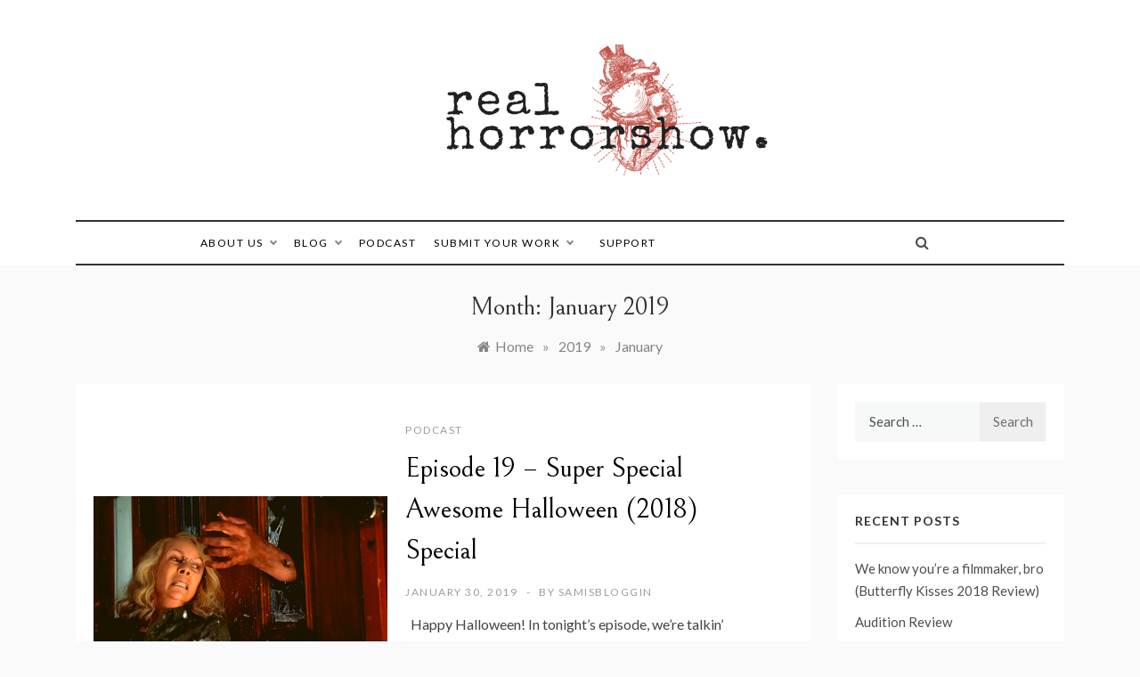

--- FILE ---
content_type: text/html; charset=UTF-8
request_url: https://www.realhorrorshow.com/2019/01/
body_size: 12191
content:
<!doctype html>
<html lang="en-US">
<head>
	<meta charset="UTF-8">
	<meta name="viewport" content="width=device-width, initial-scale=1">
	<link rel="profile" href="https://gmpg.org/xfn/11">
	<meta name='robots' content='noindex, follow' />

	<!-- This site is optimized with the Yoast SEO plugin v26.5 - https://yoast.com/wordpress/plugins/seo/ -->
	<title>January 2019 - Real Horrorshow</title>
	<meta property="og:locale" content="en_US" />
	<meta property="og:type" content="website" />
	<meta property="og:title" content="January 2019 - Real Horrorshow" />
	<meta property="og:url" content="https://www.realhorrorshow.com/2019/01/" />
	<meta property="og:site_name" content="Real Horrorshow" />
	<meta name="twitter:card" content="summary_large_image" />
	<script type="application/ld+json" class="yoast-schema-graph">{"@context":"https://schema.org","@graph":[{"@type":"CollectionPage","@id":"https://www.realhorrorshow.com/2019/01/","url":"https://www.realhorrorshow.com/2019/01/","name":"January 2019 - Real Horrorshow","isPartOf":{"@id":"https://www.realhorrorshow.com/#website"},"primaryImageOfPage":{"@id":"https://www.realhorrorshow.com/2019/01/#primaryimage"},"image":{"@id":"https://www.realhorrorshow.com/2019/01/#primaryimage"},"thumbnailUrl":"https://i0.wp.com/www.realhorrorshow.com/wp-content/uploads/2019/01/Untitled-design-12.jpg?fit=1920%2C1080&ssl=1","breadcrumb":{"@id":"https://www.realhorrorshow.com/2019/01/#breadcrumb"},"inLanguage":"en-US"},{"@type":"ImageObject","inLanguage":"en-US","@id":"https://www.realhorrorshow.com/2019/01/#primaryimage","url":"https://i0.wp.com/www.realhorrorshow.com/wp-content/uploads/2019/01/Untitled-design-12.jpg?fit=1920%2C1080&ssl=1","contentUrl":"https://i0.wp.com/www.realhorrorshow.com/wp-content/uploads/2019/01/Untitled-design-12.jpg?fit=1920%2C1080&ssl=1","width":1920,"height":1080},{"@type":"BreadcrumbList","@id":"https://www.realhorrorshow.com/2019/01/#breadcrumb","itemListElement":[{"@type":"ListItem","position":1,"name":"Home","item":"https://www.realhorrorshow.com/"},{"@type":"ListItem","position":2,"name":"Archives for January 2019"}]},{"@type":"WebSite","@id":"https://www.realhorrorshow.com/#website","url":"https://www.realhorrorshow.com/","name":"Real Horrorshow","description":"","publisher":{"@id":"https://www.realhorrorshow.com/#organization"},"potentialAction":[{"@type":"SearchAction","target":{"@type":"EntryPoint","urlTemplate":"https://www.realhorrorshow.com/?s={search_term_string}"},"query-input":{"@type":"PropertyValueSpecification","valueRequired":true,"valueName":"search_term_string"}}],"inLanguage":"en-US"},{"@type":"Organization","@id":"https://www.realhorrorshow.com/#organization","name":"Real Horrorshow","url":"https://www.realhorrorshow.com/","logo":{"@type":"ImageObject","inLanguage":"en-US","@id":"https://www.realhorrorshow.com/#/schema/logo/image/","url":"https://i0.wp.com/www.realhorrorshow.com/wp-content/uploads/2022/07/real-horrorshow..png?fit=2480%2C520&ssl=1","contentUrl":"https://i0.wp.com/www.realhorrorshow.com/wp-content/uploads/2022/07/real-horrorshow..png?fit=2480%2C520&ssl=1","width":2480,"height":520,"caption":"Real Horrorshow"},"image":{"@id":"https://www.realhorrorshow.com/#/schema/logo/image/"}}]}</script>
	<!-- / Yoast SEO plugin. -->


<link rel='dns-prefetch' href='//platform-api.sharethis.com' />
<link rel='dns-prefetch' href='//secure.gravatar.com' />
<link rel='dns-prefetch' href='//stats.wp.com' />
<link rel='dns-prefetch' href='//fonts.googleapis.com' />
<link rel='dns-prefetch' href='//v0.wordpress.com' />
<link rel='preconnect' href='//i0.wp.com' />
<link rel="alternate" type="application/rss+xml" title="Real Horrorshow &raquo; Feed" href="https://www.realhorrorshow.com/feed/" />
<link rel="alternate" type="application/rss+xml" title="Real Horrorshow &raquo; Comments Feed" href="https://www.realhorrorshow.com/comments/feed/" />
		<!-- This site uses the Google Analytics by ExactMetrics plugin v8.10.2 - Using Analytics tracking - https://www.exactmetrics.com/ -->
		<!-- Note: ExactMetrics is not currently configured on this site. The site owner needs to authenticate with Google Analytics in the ExactMetrics settings panel. -->
					<!-- No tracking code set -->
				<!-- / Google Analytics by ExactMetrics -->
		<style id='wp-img-auto-sizes-contain-inline-css' type='text/css'>
img:is([sizes=auto i],[sizes^="auto," i]){contain-intrinsic-size:3000px 1500px}
/*# sourceURL=wp-img-auto-sizes-contain-inline-css */
</style>
<style id='wp-emoji-styles-inline-css' type='text/css'>

	img.wp-smiley, img.emoji {
		display: inline !important;
		border: none !important;
		box-shadow: none !important;
		height: 1em !important;
		width: 1em !important;
		margin: 0 0.07em !important;
		vertical-align: -0.1em !important;
		background: none !important;
		padding: 0 !important;
	}
/*# sourceURL=wp-emoji-styles-inline-css */
</style>
<style id='wp-block-library-inline-css' type='text/css'>
:root{--wp-block-synced-color:#7a00df;--wp-block-synced-color--rgb:122,0,223;--wp-bound-block-color:var(--wp-block-synced-color);--wp-editor-canvas-background:#ddd;--wp-admin-theme-color:#007cba;--wp-admin-theme-color--rgb:0,124,186;--wp-admin-theme-color-darker-10:#006ba1;--wp-admin-theme-color-darker-10--rgb:0,107,160.5;--wp-admin-theme-color-darker-20:#005a87;--wp-admin-theme-color-darker-20--rgb:0,90,135;--wp-admin-border-width-focus:2px}@media (min-resolution:192dpi){:root{--wp-admin-border-width-focus:1.5px}}.wp-element-button{cursor:pointer}:root .has-very-light-gray-background-color{background-color:#eee}:root .has-very-dark-gray-background-color{background-color:#313131}:root .has-very-light-gray-color{color:#eee}:root .has-very-dark-gray-color{color:#313131}:root .has-vivid-green-cyan-to-vivid-cyan-blue-gradient-background{background:linear-gradient(135deg,#00d084,#0693e3)}:root .has-purple-crush-gradient-background{background:linear-gradient(135deg,#34e2e4,#4721fb 50%,#ab1dfe)}:root .has-hazy-dawn-gradient-background{background:linear-gradient(135deg,#faaca8,#dad0ec)}:root .has-subdued-olive-gradient-background{background:linear-gradient(135deg,#fafae1,#67a671)}:root .has-atomic-cream-gradient-background{background:linear-gradient(135deg,#fdd79a,#004a59)}:root .has-nightshade-gradient-background{background:linear-gradient(135deg,#330968,#31cdcf)}:root .has-midnight-gradient-background{background:linear-gradient(135deg,#020381,#2874fc)}:root{--wp--preset--font-size--normal:16px;--wp--preset--font-size--huge:42px}.has-regular-font-size{font-size:1em}.has-larger-font-size{font-size:2.625em}.has-normal-font-size{font-size:var(--wp--preset--font-size--normal)}.has-huge-font-size{font-size:var(--wp--preset--font-size--huge)}.has-text-align-center{text-align:center}.has-text-align-left{text-align:left}.has-text-align-right{text-align:right}.has-fit-text{white-space:nowrap!important}#end-resizable-editor-section{display:none}.aligncenter{clear:both}.items-justified-left{justify-content:flex-start}.items-justified-center{justify-content:center}.items-justified-right{justify-content:flex-end}.items-justified-space-between{justify-content:space-between}.screen-reader-text{border:0;clip-path:inset(50%);height:1px;margin:-1px;overflow:hidden;padding:0;position:absolute;width:1px;word-wrap:normal!important}.screen-reader-text:focus{background-color:#ddd;clip-path:none;color:#444;display:block;font-size:1em;height:auto;left:5px;line-height:normal;padding:15px 23px 14px;text-decoration:none;top:5px;width:auto;z-index:100000}html :where(.has-border-color){border-style:solid}html :where([style*=border-top-color]){border-top-style:solid}html :where([style*=border-right-color]){border-right-style:solid}html :where([style*=border-bottom-color]){border-bottom-style:solid}html :where([style*=border-left-color]){border-left-style:solid}html :where([style*=border-width]){border-style:solid}html :where([style*=border-top-width]){border-top-style:solid}html :where([style*=border-right-width]){border-right-style:solid}html :where([style*=border-bottom-width]){border-bottom-style:solid}html :where([style*=border-left-width]){border-left-style:solid}html :where(img[class*=wp-image-]){height:auto;max-width:100%}:where(figure){margin:0 0 1em}html :where(.is-position-sticky){--wp-admin--admin-bar--position-offset:var(--wp-admin--admin-bar--height,0px)}@media screen and (max-width:600px){html :where(.is-position-sticky){--wp-admin--admin-bar--position-offset:0px}}

/*# sourceURL=wp-block-library-inline-css */
</style><style id='global-styles-inline-css' type='text/css'>
:root{--wp--preset--aspect-ratio--square: 1;--wp--preset--aspect-ratio--4-3: 4/3;--wp--preset--aspect-ratio--3-4: 3/4;--wp--preset--aspect-ratio--3-2: 3/2;--wp--preset--aspect-ratio--2-3: 2/3;--wp--preset--aspect-ratio--16-9: 16/9;--wp--preset--aspect-ratio--9-16: 9/16;--wp--preset--color--black: #000000;--wp--preset--color--cyan-bluish-gray: #abb8c3;--wp--preset--color--white: #ffffff;--wp--preset--color--pale-pink: #f78da7;--wp--preset--color--vivid-red: #cf2e2e;--wp--preset--color--luminous-vivid-orange: #ff6900;--wp--preset--color--luminous-vivid-amber: #fcb900;--wp--preset--color--light-green-cyan: #7bdcb5;--wp--preset--color--vivid-green-cyan: #00d084;--wp--preset--color--pale-cyan-blue: #8ed1fc;--wp--preset--color--vivid-cyan-blue: #0693e3;--wp--preset--color--vivid-purple: #9b51e0;--wp--preset--gradient--vivid-cyan-blue-to-vivid-purple: linear-gradient(135deg,rgb(6,147,227) 0%,rgb(155,81,224) 100%);--wp--preset--gradient--light-green-cyan-to-vivid-green-cyan: linear-gradient(135deg,rgb(122,220,180) 0%,rgb(0,208,130) 100%);--wp--preset--gradient--luminous-vivid-amber-to-luminous-vivid-orange: linear-gradient(135deg,rgb(252,185,0) 0%,rgb(255,105,0) 100%);--wp--preset--gradient--luminous-vivid-orange-to-vivid-red: linear-gradient(135deg,rgb(255,105,0) 0%,rgb(207,46,46) 100%);--wp--preset--gradient--very-light-gray-to-cyan-bluish-gray: linear-gradient(135deg,rgb(238,238,238) 0%,rgb(169,184,195) 100%);--wp--preset--gradient--cool-to-warm-spectrum: linear-gradient(135deg,rgb(74,234,220) 0%,rgb(151,120,209) 20%,rgb(207,42,186) 40%,rgb(238,44,130) 60%,rgb(251,105,98) 80%,rgb(254,248,76) 100%);--wp--preset--gradient--blush-light-purple: linear-gradient(135deg,rgb(255,206,236) 0%,rgb(152,150,240) 100%);--wp--preset--gradient--blush-bordeaux: linear-gradient(135deg,rgb(254,205,165) 0%,rgb(254,45,45) 50%,rgb(107,0,62) 100%);--wp--preset--gradient--luminous-dusk: linear-gradient(135deg,rgb(255,203,112) 0%,rgb(199,81,192) 50%,rgb(65,88,208) 100%);--wp--preset--gradient--pale-ocean: linear-gradient(135deg,rgb(255,245,203) 0%,rgb(182,227,212) 50%,rgb(51,167,181) 100%);--wp--preset--gradient--electric-grass: linear-gradient(135deg,rgb(202,248,128) 0%,rgb(113,206,126) 100%);--wp--preset--gradient--midnight: linear-gradient(135deg,rgb(2,3,129) 0%,rgb(40,116,252) 100%);--wp--preset--font-size--small: 16px;--wp--preset--font-size--medium: 20px;--wp--preset--font-size--large: 25px;--wp--preset--font-size--x-large: 42px;--wp--preset--font-size--larger: 35px;--wp--preset--spacing--20: 0.44rem;--wp--preset--spacing--30: 0.67rem;--wp--preset--spacing--40: 1rem;--wp--preset--spacing--50: 1.5rem;--wp--preset--spacing--60: 2.25rem;--wp--preset--spacing--70: 3.38rem;--wp--preset--spacing--80: 5.06rem;--wp--preset--shadow--natural: 6px 6px 9px rgba(0, 0, 0, 0.2);--wp--preset--shadow--deep: 12px 12px 50px rgba(0, 0, 0, 0.4);--wp--preset--shadow--sharp: 6px 6px 0px rgba(0, 0, 0, 0.2);--wp--preset--shadow--outlined: 6px 6px 0px -3px rgb(255, 255, 255), 6px 6px rgb(0, 0, 0);--wp--preset--shadow--crisp: 6px 6px 0px rgb(0, 0, 0);}:where(.is-layout-flex){gap: 0.5em;}:where(.is-layout-grid){gap: 0.5em;}body .is-layout-flex{display: flex;}.is-layout-flex{flex-wrap: wrap;align-items: center;}.is-layout-flex > :is(*, div){margin: 0;}body .is-layout-grid{display: grid;}.is-layout-grid > :is(*, div){margin: 0;}:where(.wp-block-columns.is-layout-flex){gap: 2em;}:where(.wp-block-columns.is-layout-grid){gap: 2em;}:where(.wp-block-post-template.is-layout-flex){gap: 1.25em;}:where(.wp-block-post-template.is-layout-grid){gap: 1.25em;}.has-black-color{color: var(--wp--preset--color--black) !important;}.has-cyan-bluish-gray-color{color: var(--wp--preset--color--cyan-bluish-gray) !important;}.has-white-color{color: var(--wp--preset--color--white) !important;}.has-pale-pink-color{color: var(--wp--preset--color--pale-pink) !important;}.has-vivid-red-color{color: var(--wp--preset--color--vivid-red) !important;}.has-luminous-vivid-orange-color{color: var(--wp--preset--color--luminous-vivid-orange) !important;}.has-luminous-vivid-amber-color{color: var(--wp--preset--color--luminous-vivid-amber) !important;}.has-light-green-cyan-color{color: var(--wp--preset--color--light-green-cyan) !important;}.has-vivid-green-cyan-color{color: var(--wp--preset--color--vivid-green-cyan) !important;}.has-pale-cyan-blue-color{color: var(--wp--preset--color--pale-cyan-blue) !important;}.has-vivid-cyan-blue-color{color: var(--wp--preset--color--vivid-cyan-blue) !important;}.has-vivid-purple-color{color: var(--wp--preset--color--vivid-purple) !important;}.has-black-background-color{background-color: var(--wp--preset--color--black) !important;}.has-cyan-bluish-gray-background-color{background-color: var(--wp--preset--color--cyan-bluish-gray) !important;}.has-white-background-color{background-color: var(--wp--preset--color--white) !important;}.has-pale-pink-background-color{background-color: var(--wp--preset--color--pale-pink) !important;}.has-vivid-red-background-color{background-color: var(--wp--preset--color--vivid-red) !important;}.has-luminous-vivid-orange-background-color{background-color: var(--wp--preset--color--luminous-vivid-orange) !important;}.has-luminous-vivid-amber-background-color{background-color: var(--wp--preset--color--luminous-vivid-amber) !important;}.has-light-green-cyan-background-color{background-color: var(--wp--preset--color--light-green-cyan) !important;}.has-vivid-green-cyan-background-color{background-color: var(--wp--preset--color--vivid-green-cyan) !important;}.has-pale-cyan-blue-background-color{background-color: var(--wp--preset--color--pale-cyan-blue) !important;}.has-vivid-cyan-blue-background-color{background-color: var(--wp--preset--color--vivid-cyan-blue) !important;}.has-vivid-purple-background-color{background-color: var(--wp--preset--color--vivid-purple) !important;}.has-black-border-color{border-color: var(--wp--preset--color--black) !important;}.has-cyan-bluish-gray-border-color{border-color: var(--wp--preset--color--cyan-bluish-gray) !important;}.has-white-border-color{border-color: var(--wp--preset--color--white) !important;}.has-pale-pink-border-color{border-color: var(--wp--preset--color--pale-pink) !important;}.has-vivid-red-border-color{border-color: var(--wp--preset--color--vivid-red) !important;}.has-luminous-vivid-orange-border-color{border-color: var(--wp--preset--color--luminous-vivid-orange) !important;}.has-luminous-vivid-amber-border-color{border-color: var(--wp--preset--color--luminous-vivid-amber) !important;}.has-light-green-cyan-border-color{border-color: var(--wp--preset--color--light-green-cyan) !important;}.has-vivid-green-cyan-border-color{border-color: var(--wp--preset--color--vivid-green-cyan) !important;}.has-pale-cyan-blue-border-color{border-color: var(--wp--preset--color--pale-cyan-blue) !important;}.has-vivid-cyan-blue-border-color{border-color: var(--wp--preset--color--vivid-cyan-blue) !important;}.has-vivid-purple-border-color{border-color: var(--wp--preset--color--vivid-purple) !important;}.has-vivid-cyan-blue-to-vivid-purple-gradient-background{background: var(--wp--preset--gradient--vivid-cyan-blue-to-vivid-purple) !important;}.has-light-green-cyan-to-vivid-green-cyan-gradient-background{background: var(--wp--preset--gradient--light-green-cyan-to-vivid-green-cyan) !important;}.has-luminous-vivid-amber-to-luminous-vivid-orange-gradient-background{background: var(--wp--preset--gradient--luminous-vivid-amber-to-luminous-vivid-orange) !important;}.has-luminous-vivid-orange-to-vivid-red-gradient-background{background: var(--wp--preset--gradient--luminous-vivid-orange-to-vivid-red) !important;}.has-very-light-gray-to-cyan-bluish-gray-gradient-background{background: var(--wp--preset--gradient--very-light-gray-to-cyan-bluish-gray) !important;}.has-cool-to-warm-spectrum-gradient-background{background: var(--wp--preset--gradient--cool-to-warm-spectrum) !important;}.has-blush-light-purple-gradient-background{background: var(--wp--preset--gradient--blush-light-purple) !important;}.has-blush-bordeaux-gradient-background{background: var(--wp--preset--gradient--blush-bordeaux) !important;}.has-luminous-dusk-gradient-background{background: var(--wp--preset--gradient--luminous-dusk) !important;}.has-pale-ocean-gradient-background{background: var(--wp--preset--gradient--pale-ocean) !important;}.has-electric-grass-gradient-background{background: var(--wp--preset--gradient--electric-grass) !important;}.has-midnight-gradient-background{background: var(--wp--preset--gradient--midnight) !important;}.has-small-font-size{font-size: var(--wp--preset--font-size--small) !important;}.has-medium-font-size{font-size: var(--wp--preset--font-size--medium) !important;}.has-large-font-size{font-size: var(--wp--preset--font-size--large) !important;}.has-x-large-font-size{font-size: var(--wp--preset--font-size--x-large) !important;}
/*# sourceURL=global-styles-inline-css */
</style>

<style id='classic-theme-styles-inline-css' type='text/css'>
/*! This file is auto-generated */
.wp-block-button__link{color:#fff;background-color:#32373c;border-radius:9999px;box-shadow:none;text-decoration:none;padding:calc(.667em + 2px) calc(1.333em + 2px);font-size:1.125em}.wp-block-file__button{background:#32373c;color:#fff;text-decoration:none}
/*# sourceURL=/wp-includes/css/classic-themes.min.css */
</style>
<link rel='stylesheet' id='sc-frontend-style-css' href='https://www.realhorrorshow.com/wp-content/plugins/shortcodes-indep/css/frontend-style.css?ver=6.9' type='text/css' media='all' />
<link rel='stylesheet' id='promos-body-css' href='//fonts.googleapis.com/css?family=Lato:400,500,700&#038;display=swap' type='text/css' media='all' />
<link rel='stylesheet' id='promos-heading-css' href='//fonts.googleapis.com/css2?family=Bellefair&#038;display=swap' type='text/css' media='all' />
<link rel='stylesheet' id='promos-sign-css' href='//fonts.googleapis.com/css?family=Monsieur+La+Doulaise&#038;display=swap' type='text/css' media='all' />
<link rel='stylesheet' id='font-awesome-css' href='https://www.realhorrorshow.com/wp-content/themes/promos/css/font-awesome.min.css?ver=4.5.0' type='text/css' media='all' />
<link rel='stylesheet' id='grid-css-css' href='https://www.realhorrorshow.com/wp-content/themes/promos/css/bootstrap.css?ver=4.5.0' type='text/css' media='all' />
<link rel='stylesheet' id='slick-css' href='https://www.realhorrorshow.com/wp-content/themes/promos/assets/css/slick.css?ver=4.5.0' type='text/css' media='all' />
<link rel='stylesheet' id='promos-style-css' href='https://www.realhorrorshow.com/wp-content/themes/promos/style.css?ver=6.9' type='text/css' media='all' />
<style id='promos-style-inline-css' type='text/css'>

            #toTop,
            a.effect:before,
            .mc4wp-form-fields input[type='submit'],
            .show-more,
            .modern-slider .slide-wrap .more-btn,
            a.link-format, .comment-form #submit,
            .comment-form #submit:hover, 
            .comment-form #submit:focus,
            .meta_bottom .post-share a:hover,
            .pagination .page-numbers.current,
            .modern-slider .slick-dots li.slick-active button,
            .tabs-nav li:before,
            .footer-wrap .widget-title:after,
            .post-slider-section .s-cat,
            .bottom-caption .slick-current .slider-items span,
            aarticle.format-status .post-content .post-format::after,
            article.format-chat .post-content .post-format::after, 
            article.format-link .post-content .post-format::after,
            article.format-standard .post-content .post-format::after, 
            article.format-image .post-content .post-format::after, 
            article.hentry.sticky .post-content .post-format::after, 
            article.format-video .post-content .post-format::after, 
            article.format-gallery .post-content .post-format::after, 
            article.format-audio .post-content .post-format::after, 
            article.format-quote .post-content .post-format::after,
            .post-excerpt .more-link { 
                background-color: #96002d; 
                border-color: #96002d;
            }
            #author:active, 
            #email:active, 
            #url:active, 
            #comment:active, 
            #author:focus, 
            #email:focus, 
            #url:focus, 
            #comment:focus,
            #author:hover, 
            #email:hover, 
            #url:hover, 
            #comment:hover{  
                border-color: #96002d;
            }
            .comment-form .logged-in-as a:last-child:hover, 
            .comment-form .logged-in-as a:last-child:focus,
            .post-cats > span a:hover, 
            .post-cats > span a:focus,
            .main-header a:hover, 
            .main-header a:focus, 
            .main-header a:active,
            .top-menu > ul > li > a:hover,
            .main-menu ul ul li:hover > a,
            .main-menu ul li.current-menu-item > a, 
            .header-2 .main-menu > ul > li.current-menu-item > a,
            .main-menu ul li:hover > a,
            .post-navigation .nav-links a:hover, 
            .post-navigation .nav-links a:focus,
            .tabs-nav li.tab-active a, 
            .tabs-nav li.tab-active,
            .tabs-nav li.tab-active a, 
            .tabs-nav li.tab-active,
            ul.trail-items li a:hover span,
            .author-socials a:hover,
            .post-date a:focus, 
            .post-date a:hover,
            .post-excerpt a:hover, 
            .post-excerpt a:focus, 
            .content a:hover, 
            .content a:focus,
            .post-footer > span a:hover, 
            .post-footer > span a:focus,
            .widget a:hover, 
            .widget a:focus,
            .footer-menu li a:hover, 
            .footer-menu li a:focus,
            .footer-social-links a:hover,
            .footer-social-links a:focus,
            .site-footer a:hover, 
            .tags-links a,
            .tags-links i,
            .post-cats > span i,
            .promo-three .post-category a,
            .site-footer a:focus, .content-area p a{ 
                color : #96002d; 
            }
            .header-1 .head_one .logo{ 
                max-width : 700px; 
            }
            .header-image:before { 
                background-color : #000000; 
            }
            .header-image:before { 
                opacity : 0.1; 
            }
            .header-1 .header-image .head_one { 
                min-height : 100px; 
            }
/*# sourceURL=promos-style-inline-css */
</style>
<script type="text/javascript" src="//platform-api.sharethis.com/js/sharethis.js?ver=8.5.3#property=63719b7d091907001989e9dc&amp;product=gdpr-compliance-tool-v2&amp;source=simple-share-buttons-adder-wordpress" id="simple-share-buttons-adder-mu-js"></script>
<script type="text/javascript" src="https://www.realhorrorshow.com/wp-includes/js/jquery/jquery.min.js?ver=3.7.1" id="jquery-core-js"></script>
<script type="text/javascript" src="https://www.realhorrorshow.com/wp-includes/js/jquery/jquery-migrate.min.js?ver=3.4.1" id="jquery-migrate-js"></script>
<script type="text/javascript" src="https://www.realhorrorshow.com/wp-content/themes/promos/assets/js/slick.js?ver=4.6.0" id="slick-js"></script>
<link rel="https://api.w.org/" href="https://www.realhorrorshow.com/wp-json/" /><link rel="EditURI" type="application/rsd+xml" title="RSD" href="https://www.realhorrorshow.com/xmlrpc.php?rsd" />
<meta name="generator" content="WordPress 6.9" />
<meta name="generator" content="Redux 4.5.9" />	<style>img#wpstats{display:none}</style>
		<style type="text/css">.recentcomments a{display:inline !important;padding:0 !important;margin:0 !important;}</style>		<style type="text/css">
					.site-title,
			.site-description {
				position: absolute;
				clip: rect(1px, 1px, 1px, 1px);
			}
				</style>
		</head>

<body data-rsssl=1 class="archive date wp-custom-logo wp-embed-responsive wp-theme-promos hfeed at-sticky-sidebar right-sidebar">
<div id="page" class="site ">
	<a class="skip-link screen-reader-text" href="#content">Skip to content</a>

	
<header class="header-1">	
		<section class="main-header " style="background-image:url(); background-size: cover; background-position: center; background-repeat: no-repeat;">
		<div class="head_one clearfix">
			<div class="container">
				<div class="logo">
					<a href="https://www.realhorrorshow.com/" class="custom-logo-link" rel="home"><img width="2480" height="520" src="https://i0.wp.com/www.realhorrorshow.com/wp-content/uploads/2022/07/real-horrorshow..png?fit=2480%2C520&amp;ssl=1" class="custom-logo" alt="Real Horrorshow" decoding="async" fetchpriority="high" srcset="https://i0.wp.com/www.realhorrorshow.com/wp-content/uploads/2022/07/real-horrorshow..png?w=2480&amp;ssl=1 2480w, https://i0.wp.com/www.realhorrorshow.com/wp-content/uploads/2022/07/real-horrorshow..png?resize=300%2C63&amp;ssl=1 300w, https://i0.wp.com/www.realhorrorshow.com/wp-content/uploads/2022/07/real-horrorshow..png?resize=1024%2C215&amp;ssl=1 1024w, https://i0.wp.com/www.realhorrorshow.com/wp-content/uploads/2022/07/real-horrorshow..png?resize=768%2C161&amp;ssl=1 768w, https://i0.wp.com/www.realhorrorshow.com/wp-content/uploads/2022/07/real-horrorshow..png?resize=1536%2C322&amp;ssl=1 1536w, https://i0.wp.com/www.realhorrorshow.com/wp-content/uploads/2022/07/real-horrorshow..png?resize=2048%2C429&amp;ssl=1 2048w, https://i0.wp.com/www.realhorrorshow.com/wp-content/uploads/2022/07/real-horrorshow..png?resize=370%2C78&amp;ssl=1 370w, https://i0.wp.com/www.realhorrorshow.com/wp-content/uploads/2022/07/real-horrorshow..png?resize=570%2C120&amp;ssl=1 570w, https://i0.wp.com/www.realhorrorshow.com/wp-content/uploads/2022/07/real-horrorshow..png?resize=770%2C161&amp;ssl=1 770w, https://i0.wp.com/www.realhorrorshow.com/wp-content/uploads/2022/07/real-horrorshow..png?resize=1170%2C245&amp;ssl=1 1170w, https://i0.wp.com/www.realhorrorshow.com/wp-content/uploads/2022/07/real-horrorshow..png?w=1280&amp;ssl=1 1280w, https://i0.wp.com/www.realhorrorshow.com/wp-content/uploads/2022/07/real-horrorshow..png?w=1920&amp;ssl=1 1920w" sizes="(max-width: 2480px) 100vw, 2480px" data-attachment-id="1238" data-permalink="https://www.realhorrorshow.com/real-horrorshow/" data-orig-file="https://i0.wp.com/www.realhorrorshow.com/wp-content/uploads/2022/07/real-horrorshow..png?fit=2480%2C520&amp;ssl=1" data-orig-size="2480,520" data-comments-opened="1" data-image-meta="{&quot;aperture&quot;:&quot;0&quot;,&quot;credit&quot;:&quot;&quot;,&quot;camera&quot;:&quot;&quot;,&quot;caption&quot;:&quot;&quot;,&quot;created_timestamp&quot;:&quot;0&quot;,&quot;copyright&quot;:&quot;&quot;,&quot;focal_length&quot;:&quot;0&quot;,&quot;iso&quot;:&quot;0&quot;,&quot;shutter_speed&quot;:&quot;0&quot;,&quot;title&quot;:&quot;&quot;,&quot;orientation&quot;:&quot;0&quot;}" data-image-title="real-horrorshow." data-image-description="" data-image-caption="" data-medium-file="https://i0.wp.com/www.realhorrorshow.com/wp-content/uploads/2022/07/real-horrorshow..png?fit=300%2C63&amp;ssl=1" data-large-file="https://i0.wp.com/www.realhorrorshow.com/wp-content/uploads/2022/07/real-horrorshow..png?fit=640%2C134&amp;ssl=1" /></a>					<h1 class="site-title"><a href="https://www.realhorrorshow.com/" rel="home">Real Horrorshow</a></h1>
								</div><!-- .site-logo -->
		</div>
	</div>
	<div class="menu-area">
		<div class="container">					
			<nav id="site-navigation">
				<button class="bar-menu">
											<span>Menu</span>
									</button>
				<div class="main-menu menu-caret">
					<ul id="primary-menu" class=""><li id="menu-item-24" class="menu-item menu-item-type-post_type menu-item-object-page menu-item-has-children menu-item-24"><a href="https://www.realhorrorshow.com/about-us/">About Us</a>
<ul class="sub-menu">
	<li id="menu-item-73" class="menu-item menu-item-type-post_type menu-item-object-page menu-item-73"><a href="https://www.realhorrorshow.com/about-us/our-rubric/">Our Rubric</a></li>
	<li id="menu-item-74" class="menu-item menu-item-type-post_type menu-item-object-page menu-item-74"><a href="https://www.realhorrorshow.com/contact/">Contact Us</a></li>
</ul>
</li>
<li id="menu-item-12" class="menu-item menu-item-type-taxonomy menu-item-object-category menu-item-has-children menu-item-12"><a href="https://www.realhorrorshow.com/category/blog/">Blog</a>
<ul class="sub-menu">
	<li id="menu-item-245" class="menu-item menu-item-type-taxonomy menu-item-object-category menu-item-245"><a href="https://www.realhorrorshow.com/category/blog/news/">News</a></li>
	<li id="menu-item-246" class="menu-item menu-item-type-taxonomy menu-item-object-category menu-item-246"><a href="https://www.realhorrorshow.com/category/blog/fan-mail/">Fan Mail</a></li>
	<li id="menu-item-244" class="menu-item menu-item-type-taxonomy menu-item-object-category menu-item-244"><a href="https://www.realhorrorshow.com/category/blog/movie-reviews/">Movie Reviews</a></li>
	<li id="menu-item-243" class="menu-item menu-item-type-taxonomy menu-item-object-category menu-item-243"><a href="https://www.realhorrorshow.com/category/blog/essay/">Essay</a></li>
</ul>
</li>
<li id="menu-item-13" class="menu-item menu-item-type-taxonomy menu-item-object-category menu-item-13"><a href="https://www.realhorrorshow.com/category/podcast/">Podcast</a></li>
<li id="menu-item-361" class="menu-item menu-item-type-post_type menu-item-object-page menu-item-has-children menu-item-361"><a href="https://www.realhorrorshow.com/submission-guidelines/">Submit Your Work</a>
<ul class="sub-menu">
	<li id="menu-item-974" class="menu-item menu-item-type-post_type menu-item-object-page menu-item-974"><a href="https://www.realhorrorshow.com/submission-guidelines-the-october-monologues-anthology/">Submission Guidelines – The October Monologues Anthology</a></li>
	<li id="menu-item-975" class="menu-item menu-item-type-post_type menu-item-object-page menu-item-975"><a href="https://www.realhorrorshow.com/submission-guidelines-movie-reviews/">Submission Guidelines – Movie Reviews</a></li>
</ul>
</li>
<li id="menu-item-45" class="menu-item menu-item-type-post_type menu-item-object-page menu-item-45"><a href="https://www.realhorrorshow.com/support/">Support</a></li>
</ul>				</div>
				<div class="right-block d-flex align-items-center">
																<div class="search-wrapper">					
							<div class="search-box">
								<a href="javascript:void(0);" class="s_click"><i class="fa fa-search first_click" aria-hidden="true" style="display: block;"></i></a>
								<a href="javascript:void(0);" class="s_click"><i class="fa fa-times second_click" aria-hidden="true" style="display: none;"></i></a>
							</div>
							<div class="search-box-text">
								<form role="search" method="get" class="search-form" action="https://www.realhorrorshow.com/">
				<label>
					<span class="screen-reader-text">Search for:</span>
					<input type="search" class="search-field" placeholder="Search &hellip;" value="" name="s" />
				</label>
				<input type="submit" class="search-submit" value="Search" />
			</form>							</div>				
						</div>
									</div>
			</nav><!-- #site-navigation -->
		</div>
	</div>
</setion><!-- #masthead -->
</header>


	 
        
    <section id="content" class="site-content posts-container">
	<div class="container">
		<div class="row">	
			<div class="archive-heading">
				<h1 class="archive-title">Month: <span>January 2019</span></h1>			</div>

			<div class="breadcrumbs-wrap">
				<div role="navigation" aria-label="Breadcrumbs" class="breadcrumb-trail breadcrumbs" itemprop="breadcrumb"><ul class="trail-items" itemscope itemtype="http://schema.org/BreadcrumbList"><meta name="numberOfItems" content="3" /><meta name="itemListOrder" content="Ascending" /><li itemprop="itemListElement" itemscope itemtype="http://schema.org/ListItem" class="trail-item trail-begin"><a href="https://www.realhorrorshow.com/" rel="home" itemprop="item"><span itemprop="name">Home</span></a><meta itemprop="position" content="1" /></li><span class="delim">»</span><li itemprop="itemListElement" itemscope itemtype="http://schema.org/ListItem" class="trail-item"><a href="https://www.realhorrorshow.com/2019/" itemprop="item"><span itemprop="name">2019</span></a><meta itemprop="position" content="2" /></li><span class="delim">»</span><li itemprop="itemListElement" itemscope itemtype="http://schema.org/ListItem" class="trail-item trail-end"><a href="https://www.realhorrorshow.com/2019/01/" itemprop="item"><span itemprop="name">January</span></a><meta itemprop="position" content="3" /></li><span class="delim">»</span></ul></div> <!-- Breadcrumb hook -->
			</div>
			<div id="primary" class="col-lg-9 content-area">
				<main id="main" class="site-main">
					
						<article id="post-908" class="post-908 post type-post status-publish format-audio has-post-thumbnail hentry category-podcast tag-halloween tag-halloween-2018 tag-horror-movie-review tag-michael-meyers tag-movie-review tag-podcast tag-special post_format-post-format-audio">
    <div class="post-wrap left-image">
                    <div class="post-media-wrapper">
                                                    <div class="post-media">
                        <div class="post-thumbnail">
                                                        <a class="post-thumbnail" href="https://www.realhorrorshow.com/2019/01/30/episode-19-super-special-awesome-halloween-2018-special/" aria-hidden="true">
                    <img width="1920" height="1080" src="https://i0.wp.com/www.realhorrorshow.com/wp-content/uploads/2019/01/Untitled-design-12.jpg?fit=1920%2C1080&amp;ssl=1" class="left-image wp-post-image" alt="Episode 19 &#8211; Super Special Awesome Halloween (2018) Special" decoding="async" srcset="https://i0.wp.com/www.realhorrorshow.com/wp-content/uploads/2019/01/Untitled-design-12.jpg?w=1920&amp;ssl=1 1920w, https://i0.wp.com/www.realhorrorshow.com/wp-content/uploads/2019/01/Untitled-design-12.jpg?resize=300%2C169&amp;ssl=1 300w, https://i0.wp.com/www.realhorrorshow.com/wp-content/uploads/2019/01/Untitled-design-12.jpg?resize=768%2C432&amp;ssl=1 768w, https://i0.wp.com/www.realhorrorshow.com/wp-content/uploads/2019/01/Untitled-design-12.jpg?resize=1024%2C576&amp;ssl=1 1024w, https://i0.wp.com/www.realhorrorshow.com/wp-content/uploads/2019/01/Untitled-design-12.jpg?resize=370%2C208&amp;ssl=1 370w, https://i0.wp.com/www.realhorrorshow.com/wp-content/uploads/2019/01/Untitled-design-12.jpg?resize=570%2C321&amp;ssl=1 570w, https://i0.wp.com/www.realhorrorshow.com/wp-content/uploads/2019/01/Untitled-design-12.jpg?resize=770%2C433&amp;ssl=1 770w, https://i0.wp.com/www.realhorrorshow.com/wp-content/uploads/2019/01/Untitled-design-12.jpg?resize=1170%2C658&amp;ssl=1 1170w, https://i0.wp.com/www.realhorrorshow.com/wp-content/uploads/2019/01/Untitled-design-12.jpg?resize=1067%2C600&amp;ssl=1 1067w, https://i0.wp.com/www.realhorrorshow.com/wp-content/uploads/2019/01/Untitled-design-12.jpg?w=1280&amp;ssl=1 1280w" sizes="(max-width: 1920px) 100vw, 1920px" data-attachment-id="948" data-permalink="https://www.realhorrorshow.com/untitled-design-12-2/" data-orig-file="https://i0.wp.com/www.realhorrorshow.com/wp-content/uploads/2019/01/Untitled-design-12.jpg?fit=1920%2C1080&amp;ssl=1" data-orig-size="1920,1080" data-comments-opened="1" data-image-meta="{&quot;aperture&quot;:&quot;0&quot;,&quot;credit&quot;:&quot;&quot;,&quot;camera&quot;:&quot;&quot;,&quot;caption&quot;:&quot;&quot;,&quot;created_timestamp&quot;:&quot;0&quot;,&quot;copyright&quot;:&quot;&quot;,&quot;focal_length&quot;:&quot;0&quot;,&quot;iso&quot;:&quot;0&quot;,&quot;shutter_speed&quot;:&quot;0&quot;,&quot;title&quot;:&quot;&quot;,&quot;orientation&quot;:&quot;1&quot;}" data-image-title="Untitled design (12)" data-image-description="" data-image-caption="" data-medium-file="https://i0.wp.com/www.realhorrorshow.com/wp-content/uploads/2019/01/Untitled-design-12.jpg?fit=300%2C169&amp;ssl=1" data-large-file="https://i0.wp.com/www.realhorrorshow.com/wp-content/uploads/2019/01/Untitled-design-12.jpg?fit=640%2C360&amp;ssl=1" />                </a>
                                            </div>
                    </div>
                                            </div>
        
        <div class="post-content">
                            <div class="post-cats">
                    <span class="cat-links"><a href="https://www.realhorrorshow.com/category/podcast/" rel="category tag">Podcast</a></span>                </div>
                        <div class="post_title">
                <h2 class="post-title entry-title"><a href="https://www.realhorrorshow.com/2019/01/30/episode-19-super-special-awesome-halloween-2018-special/" rel="bookmark">Episode 19 &#8211; Super Special Awesome Halloween (2018) Special</a></h2>                            </div>
            <!-- .entry-content end -->
            <div class="post-meta">
                                    <div class="post-date">
                        <div class="entry-meta">
                            <span class="posted-on"><a href="https://www.realhorrorshow.com/2019/01/30/episode-19-super-special-awesome-halloween-2018-special/" rel="bookmark"><time class="entry-date published" datetime="2019-01-30T10:44:13-05:00">January 30, 2019</time><time class="updated" datetime="2019-02-08T13:16:31-05:00">February 8, 2019</time></a></span><span class="post_by"> by <span class="author vcard"><a class="url fn n" href="https://www.realhorrorshow.com/author/soty/">Samisbloggin</a></span></span>                        </div><!-- .entry-meta -->
                    </div>
                            </div>
            <div class="post-excerpt entry-content">
                <p>&nbsp; Happy Halloween! In tonight&#8217;s episode, we&#8217;re talkin&#8217; Halloween&#8230; 2018. We talk about whether or not it lives up to the hype, whether or not</p>
                <!-- read more -->
                                    <a class="more-link" href="https://www.realhorrorshow.com/2019/01/30/episode-19-super-special-awesome-halloween-2018-special/">Read More                </a>
                    </div>
        
    </div>
</div>
</article><!-- #post- --><article id="post-937" class="post-937 post type-post status-publish format-audio has-post-thumbnail hentry category-blog category-podcast tag-horror-movie tag-horror-movie-review tag-movie-review tag-movie-review-podcast tag-netflix tag-netflix-horror tag-podcast tag-the-demon-inside post_format-post-format-audio">
    <div class="post-wrap left-image">
                    <div class="post-media-wrapper">
                                                    <div class="post-media">
                        <div class="post-thumbnail">
                                                        <a class="post-thumbnail" href="https://www.realhorrorshow.com/2019/01/27/over-corrected-stomach-problems-the-demon-inside/" aria-hidden="true">
                    <img width="480" height="360" src="https://i0.wp.com/www.realhorrorshow.com/wp-content/uploads/2019/01/hqdefault.jpg?fit=480%2C360&amp;ssl=1" class="left-image wp-post-image" alt="Episode 23 &#8211; Over Corrected Stomach Problems (Demon Inside)" decoding="async" srcset="https://i0.wp.com/www.realhorrorshow.com/wp-content/uploads/2019/01/hqdefault.jpg?w=480&amp;ssl=1 480w, https://i0.wp.com/www.realhorrorshow.com/wp-content/uploads/2019/01/hqdefault.jpg?resize=300%2C225&amp;ssl=1 300w, https://i0.wp.com/www.realhorrorshow.com/wp-content/uploads/2019/01/hqdefault.jpg?resize=370%2C278&amp;ssl=1 370w" sizes="(max-width: 480px) 100vw, 480px" data-attachment-id="994" data-permalink="https://www.realhorrorshow.com/2019/01/27/over-corrected-stomach-problems-the-demon-inside/hqdefault-2/" data-orig-file="https://i0.wp.com/www.realhorrorshow.com/wp-content/uploads/2019/01/hqdefault.jpg?fit=480%2C360&amp;ssl=1" data-orig-size="480,360" data-comments-opened="1" data-image-meta="{&quot;aperture&quot;:&quot;0&quot;,&quot;credit&quot;:&quot;&quot;,&quot;camera&quot;:&quot;&quot;,&quot;caption&quot;:&quot;&quot;,&quot;created_timestamp&quot;:&quot;0&quot;,&quot;copyright&quot;:&quot;&quot;,&quot;focal_length&quot;:&quot;0&quot;,&quot;iso&quot;:&quot;0&quot;,&quot;shutter_speed&quot;:&quot;0&quot;,&quot;title&quot;:&quot;&quot;,&quot;orientation&quot;:&quot;0&quot;}" data-image-title="hqdefault" data-image-description="" data-image-caption="" data-medium-file="https://i0.wp.com/www.realhorrorshow.com/wp-content/uploads/2019/01/hqdefault.jpg?fit=300%2C225&amp;ssl=1" data-large-file="https://i0.wp.com/www.realhorrorshow.com/wp-content/uploads/2019/01/hqdefault.jpg?fit=480%2C360&amp;ssl=1" />                </a>
                                            </div>
                    </div>
                                            </div>
        
        <div class="post-content">
                            <div class="post-cats">
                    <span class="cat-links"><a href="https://www.realhorrorshow.com/category/blog/" rel="category tag">Blog</a>&nbsp;<a href="https://www.realhorrorshow.com/category/podcast/" rel="category tag">Podcast</a></span>                </div>
                        <div class="post_title">
                <h2 class="post-title entry-title"><a href="https://www.realhorrorshow.com/2019/01/27/over-corrected-stomach-problems-the-demon-inside/" rel="bookmark">Episode 23 &#8211; Over Corrected Stomach Problems (Demon Inside)</a></h2>                            </div>
            <!-- .entry-content end -->
            <div class="post-meta">
                                    <div class="post-date">
                        <div class="entry-meta">
                            <span class="posted-on"><a href="https://www.realhorrorshow.com/2019/01/27/over-corrected-stomach-problems-the-demon-inside/" rel="bookmark"><time class="entry-date published" datetime="2019-01-27T14:43:08-05:00">January 27, 2019</time><time class="updated" datetime="2019-02-08T13:34:59-05:00">February 8, 2019</time></a></span><span class="post_by"> by <span class="author vcard"><a class="url fn n" href="https://www.realhorrorshow.com/author/soty/">Samisbloggin</a></span></span>                        </div><!-- .entry-meta -->
                    </div>
                            </div>
            <div class="post-excerpt entry-content">
                <p>Trigger Warning: Podcast/Movie includes a discussion of rape. In this exciting episode, Sam and Stormy talk about &#8216;Demon Inside&#8217; a 2013 Spanish-language horror movie. They</p>
                <!-- read more -->
                                    <a class="more-link" href="https://www.realhorrorshow.com/2019/01/27/over-corrected-stomach-problems-the-demon-inside/">Read More                </a>
                    </div>
        
    </div>
</div>
</article><!-- #post- --><article id="post-1137" class="post-1137 post type-post status-publish format-standard hentry category-uncategorized">
    <div class="post-wrap left-image">
        
        <div class="post-content">
                            <div class="post-cats">
                    <span class="cat-links"><a href="https://www.realhorrorshow.com/category/uncategorized/" rel="category tag">Uncategorized</a></span>                </div>
                        <div class="post_title">
                <h2 class="post-title entry-title"><a href="https://www.realhorrorshow.com/2019/01/27/over-corrected-stomach-problems-the-demon-inside-2/" rel="bookmark">Over Corrected Stomach Problems (The Demon Inside</a></h2>                            </div>
            <!-- .entry-content end -->
            <div class="post-meta">
                                    <div class="post-date">
                        <div class="entry-meta">
                            <span class="posted-on"><a href="https://www.realhorrorshow.com/2019/01/27/over-corrected-stomach-problems-the-demon-inside-2/" rel="bookmark"><time class="entry-date published updated" datetime="2019-01-27T13:43:39-05:00">January 27, 2019</time></a></span><span class="post_by"> by <span class="author vcard"><a class="url fn n" href="https://www.realhorrorshow.com/author/soty/">Samisbloggin</a></span></span>                        </div><!-- .entry-meta -->
                    </div>
                            </div>
            <div class="post-excerpt entry-content">
                <p>Trigger Warning: Podcast/Movie includes a discussion of rape.  In this exciting episode, Sam and Stormy talk about &#8216;The Demon Inside&#8217; a 2013 Spanish-language horror movie.</p>
                <!-- read more -->
                                    <a class="more-link" href="https://www.realhorrorshow.com/2019/01/27/over-corrected-stomach-problems-the-demon-inside-2/">Read More                </a>
                    </div>
        
    </div>
</div>
</article><!-- #post- --><article id="post-904" class="post-904 post type-post status-publish format-standard hentry category-uncategorized">
    <div class="post-wrap left-image">
        
        <div class="post-content">
                            <div class="post-cats">
                    <span class="cat-links"><a href="https://www.realhorrorshow.com/category/uncategorized/" rel="category tag">Uncategorized</a></span>                </div>
                        <div class="post_title">
                <h2 class="post-title entry-title"><a href="https://www.realhorrorshow.com/2019/01/17/episode-17-no-sunscreen-is-the-real-horrorshow-aliens-zone-of-silence/" rel="bookmark">Episode 17 &#8211; No Sunscreen is the Real Horrorshow (Aliens: Zone of Silence)</a></h2>                            </div>
            <!-- .entry-content end -->
            <div class="post-meta">
                                    <div class="post-date">
                        <div class="entry-meta">
                            <span class="posted-on"><a href="https://www.realhorrorshow.com/2019/01/17/episode-17-no-sunscreen-is-the-real-horrorshow-aliens-zone-of-silence/" rel="bookmark"><time class="entry-date published updated" datetime="2019-01-17T12:12:11-05:00">January 17, 2019</time></a></span><span class="post_by"> by <span class="author vcard"><a class="url fn n" href="https://www.realhorrorshow.com/author/soty/">Samisbloggin</a></span></span>                        </div><!-- .entry-meta -->
                    </div>
                            </div>
            <div class="post-excerpt entry-content">
                <p>Pro TIp: Don&#8217;t leave your $200+ microphone in the trunk of your car. Also, don&#8217;t go out into the desert alone, nothing good will ever</p>
                <!-- read more -->
                                    <a class="more-link" href="https://www.realhorrorshow.com/2019/01/17/episode-17-no-sunscreen-is-the-real-horrorshow-aliens-zone-of-silence/">Read More                </a>
                    </div>
        
    </div>
</div>
</article><!-- #post- --><article id="post-845" class="post-845 post type-post status-publish format-standard hentry category-uncategorized">
    <div class="post-wrap left-image">
        
        <div class="post-content">
                            <div class="post-cats">
                    <span class="cat-links"><a href="https://www.realhorrorshow.com/category/uncategorized/" rel="category tag">Uncategorized</a></span>                </div>
                        <div class="post_title">
                <h2 class="post-title entry-title"><a href="https://www.realhorrorshow.com/2019/01/13/real-minishow-ep-3-new-year-same-horrorshow/" rel="bookmark">Real Minishow Ep. 3 &#8211; New Year, Same Horrorshow</a></h2>                            </div>
            <!-- .entry-content end -->
            <div class="post-meta">
                                    <div class="post-date">
                        <div class="entry-meta">
                            <span class="posted-on"><a href="https://www.realhorrorshow.com/2019/01/13/real-minishow-ep-3-new-year-same-horrorshow/" rel="bookmark"><time class="entry-date published" datetime="2019-01-13T13:46:05-05:00">January 13, 2019</time><time class="updated" datetime="2019-01-13T12:53:06-05:00">January 13, 2019</time></a></span><span class="post_by"> by <span class="author vcard"><a class="url fn n" href="https://www.realhorrorshow.com/author/soty/">Samisbloggin</a></span></span>                        </div><!-- .entry-meta -->
                    </div>
                            </div>
            <div class="post-excerpt entry-content">
                <p>Happy New Year! We&#8217;re back at it this week to pick our new episode, talk the cool shit we got for Christmas, and what&#8217;s up</p>
                <!-- read more -->
                                    <a class="more-link" href="https://www.realhorrorshow.com/2019/01/13/real-minishow-ep-3-new-year-same-horrorshow/">Read More                </a>
                    </div>
        
    </div>
</div>
</article><!-- #post- --><article id="post-1138" class="post-1138 post type-post status-publish format-standard hentry category-uncategorized">
    <div class="post-wrap left-image">
        
        <div class="post-content">
                            <div class="post-cats">
                    <span class="cat-links"><a href="https://www.realhorrorshow.com/category/uncategorized/" rel="category tag">Uncategorized</a></span>                </div>
                        <div class="post_title">
                <h2 class="post-title entry-title"><a href="https://www.realhorrorshow.com/2019/01/13/real-minishow-ep-3-new-year-same-horrorshow-3/" rel="bookmark">Real Minishow Ep. 3 &#8211; New Year, Same Horrorshow</a></h2>                            </div>
            <!-- .entry-content end -->
            <div class="post-meta">
                                    <div class="post-date">
                        <div class="entry-meta">
                            <span class="posted-on"><a href="https://www.realhorrorshow.com/2019/01/13/real-minishow-ep-3-new-year-same-horrorshow-3/" rel="bookmark"><time class="entry-date published updated" datetime="2019-01-13T12:46:27-05:00">January 13, 2019</time></a></span><span class="post_by"> by <span class="author vcard"><a class="url fn n" href="https://www.realhorrorshow.com/author/soty/">Samisbloggin</a></span></span>                        </div><!-- .entry-meta -->
                    </div>
                            </div>
            <div class="post-excerpt entry-content">
                <p>Happy New Year! We&#8217;re back at it this week to pick our new episode, talk the cool shit we got for Christmas, and what&#8217;s up</p>
                <!-- read more -->
                                    <a class="more-link" href="https://www.realhorrorshow.com/2019/01/13/real-minishow-ep-3-new-year-same-horrorshow-3/">Read More                </a>
                    </div>
        
    </div>
</div>
</article><!-- #post- --><div class='pagination'></div>				
			</main><!-- #main -->
		</div><!-- #primary -->
		<aside id="secondary" class="col-lg-3 widget-area side-right">
	<div class="sidebar-area">
		<section id="search-2" class="widget widget_search"><form role="search" method="get" class="search-form" action="https://www.realhorrorshow.com/">
				<label>
					<span class="screen-reader-text">Search for:</span>
					<input type="search" class="search-field" placeholder="Search &hellip;" value="" name="s" />
				</label>
				<input type="submit" class="search-submit" value="Search" />
			</form></section>
		<section id="recent-posts-2" class="widget widget_recent_entries">
		<h2 class="widget-title">Recent Posts</h2>
		<ul>
											<li>
					<a href="https://www.realhorrorshow.com/2026/01/18/we-know-youre-a-filmmaker-bro-butterfly-kisses-2018-review/">We know you&#8217;re a filmmaker, bro (Butterfly Kisses 2018 Review)</a>
									</li>
											<li>
					<a href="https://www.realhorrorshow.com/2023/10/25/audition-review/">Audition Review</a>
									</li>
											<li>
					<a href="https://www.realhorrorshow.com/2023/09/28/ringu-1998-review/">Ringu (1998) Review</a>
									</li>
					</ul>

		</section><section id="recent-comments-2" class="widget widget_recent_comments"><h2 class="widget-title">Recent Comments</h2><ul id="recentcomments"><li class="recentcomments"><span class="comment-author-link">Nicole</span> on <a href="https://www.realhorrorshow.com/2017/04/21/written-review-the-craft/#comment-2">Written Review: The Craft</a></li></ul></section><section id="meta-2" class="widget widget_meta"><h2 class="widget-title">Meta</h2>
		<ul>
						<li><a rel="nofollow" href="https://www.realhorrorshow.com/wp-login.php">Log in</a></li>
			<li><a href="https://www.realhorrorshow.com/feed/">Entries feed</a></li>
			<li><a href="https://www.realhorrorshow.com/comments/feed/">Comments feed</a></li>

			<li><a href="https://wordpress.org/">WordPress.org</a></li>
		</ul>

		</section><section id="text-2" class="widget widget_text">			<div class="textwidget"><p>[instagram-feed]</p>
</div>
		</section>	</div>
</aside><!-- #secondary -->
	</div>
</div>
</section>

<div class="footer-wrap">
	<div class="container">
		<div class="row">
					</div>
	</div>
	<footer class="site-footer">
		<div class="container">
			<div class="row">
				<div class="col-12">
					<div class="copyright">
						&#169; All Rights Reserved 2022						Theme: Promos by <a href="http://www.templatesell.com/">Template Sell</a>.					</div>
				</div>
			</div>
		</div>
	</footer>
	            <a id="toTop" class="go-to-top" href="#" title="Go to Top">
                <i class="fa fa-angle-double-up"></i>
            </a>
</div>
</div><!-- #page -->
<script type="speculationrules">
{"prefetch":[{"source":"document","where":{"and":[{"href_matches":"/*"},{"not":{"href_matches":["/wp-*.php","/wp-admin/*","/wp-content/uploads/*","/wp-content/*","/wp-content/plugins/*","/wp-content/themes/promos/*","/*\\?(.+)"]}},{"not":{"selector_matches":"a[rel~=\"nofollow\"]"}},{"not":{"selector_matches":".no-prefetch, .no-prefetch a"}}]},"eagerness":"conservative"}]}
</script>
<script type="text/javascript" src="https://www.realhorrorshow.com/wp-content/plugins/simple-share-buttons-adder/js/ssba.js?ver=1765307800" id="simple-share-buttons-adder-ssba-js"></script>
<script type="text/javascript" id="simple-share-buttons-adder-ssba-js-after">
/* <![CDATA[ */
Main.boot( [] );
//# sourceURL=simple-share-buttons-adder-ssba-js-after
/* ]]> */
</script>
<script type="text/javascript" src="https://www.realhorrorshow.com/wp-content/themes/promos/js/navigation.js?ver=20200412" id="promos-navigation-js"></script>
<script type="text/javascript" src="https://www.realhorrorshow.com/wp-content/themes/promos/assets/js/script.js?ver=20200412" id="promos-script-js"></script>
<script type="text/javascript" src="https://www.realhorrorshow.com/wp-content/themes/promos/assets/js/custom.js?ver=20200412" id="promos-custom-js"></script>
<script type="text/javascript" src="https://www.realhorrorshow.com/wp-content/themes/promos/js/skip-link-focus-fix.js?ver=20200412" id="promos-skip-link-focus-fix-js"></script>
<script type="text/javascript" id="jetpack-stats-js-before">
/* <![CDATA[ */
_stq = window._stq || [];
_stq.push([ "view", JSON.parse("{\"v\":\"ext\",\"blog\":\"126468543\",\"post\":\"0\",\"tz\":\"-5\",\"srv\":\"www.realhorrorshow.com\",\"arch_date\":\"2019\\\/01\",\"arch_results\":\"6\",\"j\":\"1:15.3.1\"}") ]);
_stq.push([ "clickTrackerInit", "126468543", "0" ]);
//# sourceURL=jetpack-stats-js-before
/* ]]> */
</script>
<script type="text/javascript" src="https://stats.wp.com/e-202604.js" id="jetpack-stats-js" defer="defer" data-wp-strategy="defer"></script>
<script type="text/javascript" id="icwp-wpsf-notbot-js-extra">
/* <![CDATA[ */
var shield_vars_notbot = {"strings":{"select_action":"Please select an action to perform.","are_you_sure":"Are you sure?","absolutely_sure":"Are you absolutely sure?"},"comps":{"notbot":{"ajax":{"not_bot":{"action":"shield_action","ex":"capture_not_bot","exnonce":"fc673aa681","ajaxurl":"https://www.realhorrorshow.com/wp-admin/admin-ajax.php","_wpnonce":"8008c41bd2","_rest_url":"https://www.realhorrorshow.com/wp-json/shield/v1/action/capture_not_bot?exnonce=fc673aa681&_wpnonce=8008c41bd2"}},"flags":{"skip":false,"required":true}}}};
//# sourceURL=icwp-wpsf-notbot-js-extra
/* ]]> */
</script>
<script type="text/javascript" src="https://www.realhorrorshow.com/wp-content/plugins/wp-simple-firewall/assets/dist/shield-notbot.bundle.js?ver=21.0.10&amp;mtime=1768420031" id="icwp-wpsf-notbot-js"></script>
<script id="wp-emoji-settings" type="application/json">
{"baseUrl":"https://s.w.org/images/core/emoji/17.0.2/72x72/","ext":".png","svgUrl":"https://s.w.org/images/core/emoji/17.0.2/svg/","svgExt":".svg","source":{"concatemoji":"https://www.realhorrorshow.com/wp-includes/js/wp-emoji-release.min.js?ver=6.9"}}
</script>
<script type="module">
/* <![CDATA[ */
/*! This file is auto-generated */
const a=JSON.parse(document.getElementById("wp-emoji-settings").textContent),o=(window._wpemojiSettings=a,"wpEmojiSettingsSupports"),s=["flag","emoji"];function i(e){try{var t={supportTests:e,timestamp:(new Date).valueOf()};sessionStorage.setItem(o,JSON.stringify(t))}catch(e){}}function c(e,t,n){e.clearRect(0,0,e.canvas.width,e.canvas.height),e.fillText(t,0,0);t=new Uint32Array(e.getImageData(0,0,e.canvas.width,e.canvas.height).data);e.clearRect(0,0,e.canvas.width,e.canvas.height),e.fillText(n,0,0);const a=new Uint32Array(e.getImageData(0,0,e.canvas.width,e.canvas.height).data);return t.every((e,t)=>e===a[t])}function p(e,t){e.clearRect(0,0,e.canvas.width,e.canvas.height),e.fillText(t,0,0);var n=e.getImageData(16,16,1,1);for(let e=0;e<n.data.length;e++)if(0!==n.data[e])return!1;return!0}function u(e,t,n,a){switch(t){case"flag":return n(e,"\ud83c\udff3\ufe0f\u200d\u26a7\ufe0f","\ud83c\udff3\ufe0f\u200b\u26a7\ufe0f")?!1:!n(e,"\ud83c\udde8\ud83c\uddf6","\ud83c\udde8\u200b\ud83c\uddf6")&&!n(e,"\ud83c\udff4\udb40\udc67\udb40\udc62\udb40\udc65\udb40\udc6e\udb40\udc67\udb40\udc7f","\ud83c\udff4\u200b\udb40\udc67\u200b\udb40\udc62\u200b\udb40\udc65\u200b\udb40\udc6e\u200b\udb40\udc67\u200b\udb40\udc7f");case"emoji":return!a(e,"\ud83e\u1fac8")}return!1}function f(e,t,n,a){let r;const o=(r="undefined"!=typeof WorkerGlobalScope&&self instanceof WorkerGlobalScope?new OffscreenCanvas(300,150):document.createElement("canvas")).getContext("2d",{willReadFrequently:!0}),s=(o.textBaseline="top",o.font="600 32px Arial",{});return e.forEach(e=>{s[e]=t(o,e,n,a)}),s}function r(e){var t=document.createElement("script");t.src=e,t.defer=!0,document.head.appendChild(t)}a.supports={everything:!0,everythingExceptFlag:!0},new Promise(t=>{let n=function(){try{var e=JSON.parse(sessionStorage.getItem(o));if("object"==typeof e&&"number"==typeof e.timestamp&&(new Date).valueOf()<e.timestamp+604800&&"object"==typeof e.supportTests)return e.supportTests}catch(e){}return null}();if(!n){if("undefined"!=typeof Worker&&"undefined"!=typeof OffscreenCanvas&&"undefined"!=typeof URL&&URL.createObjectURL&&"undefined"!=typeof Blob)try{var e="postMessage("+f.toString()+"("+[JSON.stringify(s),u.toString(),c.toString(),p.toString()].join(",")+"));",a=new Blob([e],{type:"text/javascript"});const r=new Worker(URL.createObjectURL(a),{name:"wpTestEmojiSupports"});return void(r.onmessage=e=>{i(n=e.data),r.terminate(),t(n)})}catch(e){}i(n=f(s,u,c,p))}t(n)}).then(e=>{for(const n in e)a.supports[n]=e[n],a.supports.everything=a.supports.everything&&a.supports[n],"flag"!==n&&(a.supports.everythingExceptFlag=a.supports.everythingExceptFlag&&a.supports[n]);var t;a.supports.everythingExceptFlag=a.supports.everythingExceptFlag&&!a.supports.flag,a.supports.everything||((t=a.source||{}).concatemoji?r(t.concatemoji):t.wpemoji&&t.twemoji&&(r(t.twemoji),r(t.wpemoji)))});
//# sourceURL=https://www.realhorrorshow.com/wp-includes/js/wp-emoji-loader.min.js
/* ]]> */
</script>
</body>
</html>